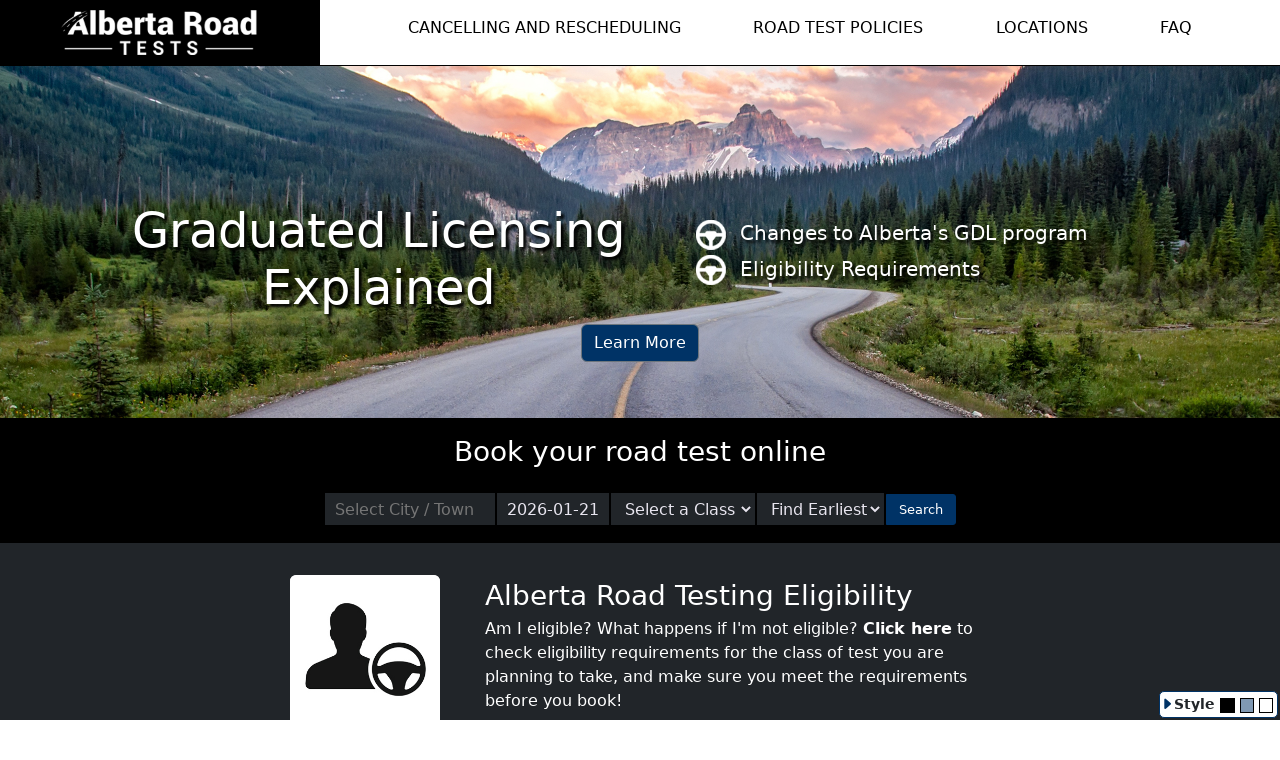

--- FILE ---
content_type: text/html; charset=UTF-8
request_url: https://www.albertadriverexaminer.ca/
body_size: 4423
content:
<!doctype html>
<html lang="en">
<head>
    <meta charset="utf-8">
    <meta name="viewport" content="width=device-width, initial-scale=1">
    <meta name="description" content="Book your alberta driver's license road test online with Alberta's official road test scheduler.">
    <meta name="author" content="Registry Connection Inc.">
    <meta name="viewport" content="width=device-width, initial-scale=1.0">
    <title>Book your Alberta Road Test</title>

    <!-- Social Media //-->
    <meta property="og:title" content="Book your Alberta Road Test"/>
    <meta property="og:description" content="Book your alberta driver's license road test online with Alberta's official road test scheduler."/>

    <!-- Bootstrap core CSS -->
    <link href="/css/bootstrap.min.css" rel="stylesheet">
    <script src="/javascript/jquery-3.6.0.min.js"></script>
    <link rel="icon" href="/favicon.ico">
    <link rel="SHORTCUT ICON" type="image/x-icon" href="/favicon.ico">

    <link rel="stylesheet" href="/fonts/css/fontawesome.css">
    <link rel="stylesheet" href="/fonts/css/all.min.css">
    <link rel="stylesheet" href="/fonts/css/v4-shims.min.css">
    <link rel="stylesheet" href="/fonts/css/v5-font-face.min.css">
    <link rel="stylesheet" href="/fonts/css/v4-font-face.min.css">

    <script src="/javascript/forms.js" type="module"></script>
    <!-- Datepicker //-->
    <script src="/javascript/bootstrap-datepicker.min.js"></script>

    <script src="/javascript/inputmasks/jquery.inputmask.min.js"></script>
    <script src="/javascript/inputmasks/bindings/inputmask.binding.js"></script>

    <link rel="stylesheet" href="/css/bootstrap-datepicker.css">

    

    <link href="https://fonts.googleapis.com/icon?family=Material+Icons" rel="stylesheet">

    <!-- Bootstrap Icons //-->
    <link rel="stylesheet" href="/css/bootstrap-icons/bootstrap-icons.css">

    <!-- General site styles -->
    <link href='/css/page.css?7' rel='stylesheet'>

    <link href='/css/bw.css' rel='stylesheet' custom='style'>
    <script language="JavaScript">

        //global js settings
        var basepath = '/'; //basepath javascript accessibility
        var view = 'home'; //view javascript accessibility
        var feePercentage = .051; //for display purposes only
        var gstPercentage = .05; //for display purposes only

    </script>
    <script src="/javascript/basefunctions.js?1" type="application/javascript"></script>
            <script src="/javascript/suggest.js?1769006946" type="application/javascript"></script>
        <script src="/javascript/citylist.php" type="application/javascript"></script>
        <script src='/javascript/home/home.js?1769006946' type='application/javascript'></script>    <link href="/css/select2.min.css" rel="stylesheet">
    <script src="/javascript/select2.min.js"></script>

</head>
<body>
<header class="site-header sticky-top row g-0 mb-0">
        <div class="col-10 col-sm-10 col-md-3 px-3 py-1 py-sm-1 py-md-3 py-lg-2 m-0 header-logo-container align-middle">
        <a href="/" aria-label="Alberta Road Testing Home"><img
                    src="/images/alberta-road-tests-bw.jpg" aria-label="Alberta Road Tests"
                    id="alberta-road-tests-logo" title="Alberta Road Tests" alt="Alberta Road Tests Logo"/></a>
    </div>
    <nav class="col-2 col-sm-2 col-md-9 px-0 px-lg-1 py-2 m-0 container d-none d-md-block" id="desktopMenu">
        <div class="mx-4 mx-lg-5 menu-white-bg d-none d-md-flex flex-row justify-content-around">
            <a class='py-2 px-2 px-md-2 d-inline align-middle desktop-nav-a' href='/policies#cancellations'>CANCELLING AND RESCHEDULING</a><a class='py-2 px-3 px-md-2 d-inline align-middle desktop-nav-a' href='/policies'>ROAD TEST POLICIES</a><a class='py-2 px-2 px-md-2 d-inline align-middle desktop-nav-a' href='/locations'>LOCATIONS</a><a class='py-2 px-5 px-md-2 d-inline align-middle desktop-nav-a' href='/faq'>FAQ</a>        </div>
    </nav>
    <div class="col-2 d-flex d-md-none burger-container">
        <button class="navbar-toggler" type="button" data-bs-toggle="collapse" data-bs-target="#mobileMenu"
                aria-controls="mobileMenu" aria-expanded="false" aria-label="Toggle navigation" id="mobileMenuButton">
            <span class="navbar-toggler-icon"></span>
        </button>
    </div>
    <div class="mobileMenuContainer d-inline d-md-none">
        <div class="collapse navbar-collapse" id="mobileMenu">
            <ul class="navbar-nav me-auto mb-2 mb-md-0">
                <li class='nav-item'>
                    <a class='nav-link' aria-current='page' href='/policies#cancellations'>CANCELLING AND RESCHEDULING</a>
                </li><li class='nav-item'>
                    <a class='nav-link' aria-current='page' href='/policies'>ROAD TEST POLICIES</a>
                </li><li class='nav-item'>
                    <a class='nav-link' aria-current='page' href='/locations'>LOCATIONS</a>
                </li><li class='nav-item'>
                    <a class='nav-link' aria-current='page' href='/faq'>FAQ</a>
                </li>            </ul>
        </div>
    </div>
</header>
<main>
    <div id="roadtesting-home-carousel" class="carousel slide" data-bs-ride="carousel">
    <div class="carousel-inner">
        <!-- Carousel Item //-->
        <div class="carousel-item active">
            <div class="position-relative overflow-hidden text-center bg-light home-background py-5">
                <div class="p-2 p-md-4 row justify-content-center">
                    <div class="col-12 col-md-6 col-lg-5 col-xl-5">
                        <h2 class="display-5 fw-normal text-white homeInfoTitle">Graduated Licensing Explained</h2>
                    </div>
                    <div class="col-12 col-md-6 col-lg-5 py-3 px-3 px-md-1 px-xl-5">
                        <a class="lead fw-normal text-white mb-1 homeInfoLink">
                            <img src="/images/steering-wheel.png" width="30" class="mx-2 smallhideicon" />
                            Changes to Alberta's GDL program
                        </a>
                        <a class="lead fw-normal text-white homeInfoLink">
                            <img src="/images/steering-wheel.png" width="30" class="mx-2 smallhideicon" />
                            Eligibility Requirements
                        </a>
                    </div>
                    <div class="col-10">
                        <a class="btn btn-outline-secondary text-white gdl-learn-more" href="/resources/gdlexplained">Learn More</a>
                    </div>
                </div>
            </div>
        </div>
        <!-- End Carousel Item //-->

        <!-- Carousel Item //-->
        <div class="carousel-item">
            <div class="position-relative overflow-hidden text-center bg-light policies-background">
                <div class="p-2 p-md-4 row justify-content-left">
                    <div class="col-12 col-sm-9 text-start">
                        <h2 class="display-5 fw-normal text-white homeInfoTitle homeBlueLink text-start">Alberta Road Test Policies</h2>
                    </div>

                    <div class="col-12 text-start">
                        <a class="lead fw-normal text-dark mb-1 homeInfoLink homeBlueLink">
                            <img src="/images/eligibility-blue.png" width="30" class="mx-2 smallhideicon" />
                            Class 5 and 6 road testing
                        </a>
                        <a class="lead fw-normal text-dark homeInfoLink homeBlueLink">
                            <img src="/images/eligibility-blue.png" width="30" class="mx-2 smallhideicon" />
                            Eligibility Requirements
                        </a>
                        <a class="btn btn-outline-secondary text-white gdl-learn-more my-4" href="/policies">Learn More</a>
                    </div>
                </div>
            </div>
        </div>
        <!-- End Carousel Item //-->

        <!-- Carousel Item
        <div class="carousel-item">
            <div class="position-relative overflow-hidden text-center bg-light class4-background">
                <div class="p-2 p-md-4 row justify-content-center">
                    <div class="col-1 col-sm-3">

                    </div>
                    <div class="col-11 col-sm-9 py-4">
                        <h2 class="display-5 fw-normal text-white homeInfoTitle">Book your Class 4 road test online</h2>
                    </div>
                    <div class="col-10 text-end">
                        <h2 class="display-5 fw-normal text-white homeInfoTitle">Requirements</h2>
                        <a class="btn btn-outline-secondary text-white gdl-learn-more" href="/policies#eligibilityrequirements">Learn More</a>
                    </div>
                </div>
            </div>
        </div>
      End Carousel Item //-->

        <!-- Carousel Item //-->
        <div class="carousel-item">
            <div class="position-relative overflow-hidden text-center bg-light motorcycles-background">
                <div class="p-2 p-md-4 row justify-content-left">
                    <div class="col-12 col-sm-9 text-start">
                        <h2 class="display-5 fw-normal text-white homeInfoTitle text-start">Class 6 Requirements</h2>
                    </div>

                    <div class="col-12 text-start mx-5">
                        <a class="btn btn-outline-secondary text-white gdl-learn-more my-4" href="/policies#eligibilityrequirements">Learn More</a>
                    </div>
                </div>
            </div>
        </div>
        <!-- End Carousel Item //-->

    </div>
    <!-- Carousel Arrow Controls //-->
    <!--
    <button class="carousel-control-prev" type="button" data-bs-target="#roadtesting-home-carousel" data-bs-slide="prev">
        <span class="carousel-control-prev-icon" aria-hidden="true"></span>
        <span class="visually-hidden">Previous</span>
    </button>
    <button class="carousel-control-next" type="button" data-bs-target="#roadtesting-home-carousel" data-bs-slide="next">
        <span class="carousel-control-next-icon" aria-hidden="true"></span>
        <span class="visually-hidden">Next</span>
    </button>
    //-->
    <!-- End Carousel Arrow Controls //-->
</div><div class="container-fluid">
    <div class="row align-items-center bg-black text-white" id="homeBookingBar">
        <div class="col-12 mt-3 px-4 text-center">
			                <h3>Book your road test online</h3>
				        </div>
        <div class="col-12 my-3 px-4 text-center bg-black book-online-form d-flex  flex-column flex-md-row justify-content-center align-items-center">
            <div id="city-select">
                <input type="search" placeholder="Select City / Town" id="road-test-city-select" name="City" value="" autocomplete="off" />
                <div id="suggest" style="display: none; text-align: left;"></div>
            </div>
            <input inputmode="none" type="text" placeholder="Date/Time" id="road-test-date-select" name="date" value="2026-01-21"/>
            <select aria-label="Select a Road Test Class" id="road-test-class-select" name="class" onChange="selectClass(false);">
                <option selected value="0">Select a Class</option>
				                        <option value="10">Class 5</option>
						                        <option value="11">Class 6</option>
						            </select>
            <select aria-label="Choose sort order" id="road-test-sort-order" name="sortOrder">
                <option value="time" selected>Find Earliest</option>
                <option value="closest">Find Closest</option>
            </select>
            <div class="mt-2 mt-md-0 input-group d-inline align-top searchGroup">
                <input type="hidden" name="includeDateBar" id="includeDateBar" value="yes" />
                <button class="btn btn-outline-secondary searchTests" type="button" id="roadTestSearch">Search</button>
            </div>
        </div>
    </div>
</div>

<!-- Yellow Bar -->

<input type="hidden" name="resultsfiltered" id="resultsfiltered" value="no" /><div class="row bg-dark text-white justify-content-center" id="body-content">
    <div class="col-12">
        <!-- Checklist Row //-->
<div class="row justify-content-center checklist-row">
    <div class="d-none d-sm-flex col-sm-3 col-md-3 col-lg-2 home-checklist-image text-center"><img src="/images/home-road-test-eligibility.jpg" /></div>
    <div class="col-11 col-sm-9 col-md-8 col-lg-5 home-checklist-description">
        <a class="fs-3 text fw-normal" href="/policies#eligibilityrequirements">Alberta Road Testing Eligibility</a>
        <div class="fs-6 text">
            Am I eligible? What happens if I'm not eligible? <a href="/policies#eligibilityrequirements">Click here</a> to check eligibility requirements for the class of test you are planning to take,
            and make sure you meet the requirements before you book!
        </div>
    </div>
</div>

<!-- Checklist Row //-->
<div class="row justify-content-center checklist-row">
    <div class="d-none d-sm-flex col-sm-3 col-md-3 col-lg-2 home-checklist-image text-center"><img src="/images/senior-discounts.jpg" /></div>
    <div class="col-11 col-sm-9 col-md-8 col-lg-5 home-checklist-description">
        <a class="fs-3 text fw-normal" href="#">Senior's Discounts for Road Testing</a>
        <div class="fs-6 text">
            The Alberta government now provides discounts for Albertans that are 65 years or older.
            If you will be 65 or older on the date of your road test, you are eligible for a 25% discount on your fees.
            To qualify, you cannot book online. Instead, please call or visit your local registry office to book at the discounted rate.
            For a list of locations near you, <a href="/locations">click here</a>.
        </div>
    </div>
</div>

<!-- Checklist Row //-->
<div class="row justify-content-center checklist-row">
    <div class="d-none d-sm-flex col-sm-3 col-md-3 col-lg-2 home-checklist-image text-center"><img src="/images/home-road-test-vehicle-checklist.jpg" /></div>
    <div class="col-11 col-sm-9 col-md-8 col-lg-5 home-checklist-description">
        <a class="fs-3 text fw-normal" href="/policies#vehiclerequirements">Vehicle Eligibility Checklist</a>
        <div class="fs-6 text">
            Are you planning to bring your own vehicle for your road test? <a href="/policies#vehiclerequirements">Click here</a> to find out more information about vehicle requirements.
        </div>
    </div>
</div>

<!-- Checklist Row //-->
<div class="row justify-content-center checklist-row">
    <div class="d-none d-sm-flex col-sm-3 col-md-3 col-lg-2 home-checklist-image text-center"><img src="/images/home-road-test-policies.jpg" /></div>
    <div class="col-11 col-sm-9 col-md-8 col-lg-5 home-checklist-description">
        <a class="fs-3 text fw-normal" href="/policies">Alberta Road Testing Policies</a>
        <div class="fs-6 text">
            Check road test policies and cancellation/rescheduling procedures for Alberta, and individual policies for the office where you plan to test.
        </div>
    </div>
</div>

<div class="row justify-content-center checklist-row">
    <div class="d-none d-sm-flex col-sm-3 col-md-3 col-lg-2 home-checklist-image text-center"><img src="/images/home-medical.png" /></div>
    <div class="col-11 col-sm-9 col-md-8 col-lg-5 home-checklist-description">
        <a class="fs-3 text fw-normal" href="#">Medical Road Test</a>
        <div class="fs-6 text">
            If you received a Notice to Report from Driver Fitness and Monitoring and need to book a no-charge medical road test, please visit or contact a registry agent directly. Do not book online—online bookings are not eligible for a refund
        </div>
    </div>
</div>

<!-- Checklist Row //-->
<div class="row justify-content-center checklist-row">
    <div class="d-none d-sm-flex col-sm-3 col-md-3 col-lg-2 home-checklist-image text-center"><img src="/images/home-licence-suspension.jpg" /></div>
    <div class="col-11 col-sm-9 col-md-8 col-lg-5 home-checklist-description">
        <a class="fs-3 text fw-normal" href="/suspensions">Suspensions &amp; Reinstatements</a>
        <div class="fs-6 text">
            If you have recently had your licence suspended and/or have a reinstatement code, <a href="/suspensions">click here</a> to find out more information about the codes,
            what they mean, and what your next steps should be.
        </div>
    </div>
</div>    </div>
</div>
</main>

<footer class="py-3 px-5 px-sm-4">
    <div class="row justify-content-center px-0 px-xl-5">
        <div class="col-12 col-md-5 col-lg-5 col-xl-4 handbook-column">
            <h5>Driver Handbooks</h5>
            <div class="row justify-content-left">
                <div class="col-4 col-xl-3">
                    <a href="https://open.alberta.ca/dataset/387f4e8a-6c0a-456a-ab31-995aadaf1f2b/resource/1edf5165-9c51-4da8-8206-7bf08bb9a76d/download/tran-drivers-guide-2023-04.pdf" target="_blank"><img src="/images/driver-guide.png" width="90"/></a>
                </div>
                <div class="col-4 col-xl-3">
                    <a href="https://open.alberta.ca/dataset/3ac15e31-6473-43aa-b171-6974a0253f99/resource/73532d64-ee1d-4148-a207-eb049c3c6765/download/tran-commercial-drivers-guide-2023-04.pdf" target="_blank"><img src="/images/commercial-guide.png" width="90"/></a>
                </div>
                <div class="col">
                    <a href="https://open.alberta.ca/dataset/d66a9083-ffd6-44c9-9547-ed2afdccee78/resource/43172645-6d54-4f86-a9f1-27860bed2ec1/download/tran-riders-guide-2023-04.pdf" target="_blank"><img src="/images/motorcycle-guide.png" width="90"/></a>
                </div>
            </div>
        </div>
        <div class="col-6 col-sm-5 col-md-3 col-lg-2 col-xl-3 footerlinks-column">
            <h5>Testing Resources</h5>
            <ul class="list-unstyled text-small">
                <li><a class="link-secondary" href="/policies#eligibilityrequirements">Driver Eligibility</a></li>
                <li><a class="link-secondary" href="/policies#vehiclerequirements">Vehicle Eligibility</a></li>
                <li><a class="link-secondary" href="/policies">Road Test Policies</a></li>
                <li><a class="link-secondary" href="/resources">Other Resources</a></li>
            </ul>
        </div>
        <div class="col-6 col-sm-5 col-md-4 col-lg-3 col-xl-3 footerlinks-column">
            <h5>Information</h5>
            <ul class="list-unstyled text-small">
                <li><a class="link-secondary" href="/faq">Frequent Questions</a></li>
                <li><a class="link-secondary" href="/resources/gdlexplained">GDL Process Explained</a></li>
                <li><a class="link-secondary" href="/locations">Road Testing Locations</a></li>
                <!--<li><a class="link-secondary" href="/policies#covid">Covid-19 Information</a></li>//-->
                <li><a class="link-secondary" href="/terms">Terms of Use</a></li>
            </ul>
        </div>
        <div class="col-12 col-lg-2 text-center pt-2 copyright-column">
            <div class="row">
                <div class="ade-footer-logo col-6 col-lg-12 text-left">
                    <img src="/images/alberta-road-tests-bw.jpg" width="150" id="bottom-logo"/>
                    <small class="d-block mb-3">&copy; Registry Connection Inc. 2026</small>
                </div>
                <div class="col-6 col-lg-12 text-left">
                    <img src="/images/authorized-alberta-registry-agent-bw.png" width="130"
                         id="agent-logo"/>
                </div>
            </div>
        </div>

    </div>
</footer>
<div id="style-toggle">
    <span class="bi bi-caret-right-fill closedStyle"></span>
    <span class="bi bi-caret-left-fill openStyle"></span>
    <span id="styleLabel">Style</span>
    <div class="style-chooser" id="style-bw"></div>
    <div class="style-chooser" id="style-blue"></div>
    <div class="style-chooser" id="style-white"></div>
</div>
<script src="/javascript/bootstrap.bundle.min.js"></script>
<script>
    $(document).ready(function () {
        openStyleChooser();
    });
</script>
<script async src="https://www.googletagmanager.com/gtag/js?id=UA-10131870-8"></script>
<script>
    window.dataLayer = window.dataLayer || [];
    function gtag(){dataLayer.push(arguments);}
    gtag('js', new Date());

    gtag('config', 'UA-10131870-8');
</script>

</body>
</html>


--- FILE ---
content_type: text/css
request_url: https://www.albertadriverexaminer.ca/css/page.css?7
body_size: 6619
content:

/* *************************************************************************************** */
/* *************************************************************************************** */
/* Site-wide styles */
/* *************************************************************************************** */
/* *************************************************************************************** */
.container {

}
a {
    text-decoration: none;
    color: blue;
}
input[type="search"] {
    -webkit-appearance: none;
}
.error, .badgradient {
    border: 2px solid red !important;
}


main {
    min-width: 300px !important;
}
.clickable {
    cursor: pointer;
}
#error, .validationWarnings {
    display: none;
    padding-top: 1rem;
    padding-bottom: 1rem;
    margin-top: 1rem;
    background-color: white;
    color: red;
    border: 2px solid red;
    border-radius: 5px;
}

/* *************************************************************************************** */
/* *************************************************************************************** */
/* Header styles */
/* *************************************************************************************** */
/* *************************************************************************************** */
.site-header {
    background-color: #ffffff;
}

.site-header {
    border-bottom: 1px solid #000000;
}
.site-header a {
    color: #000000;
    transition: color .35s ease-in-out;
    transition: background-color .35s ease-in-out;
    text-decoration: none;
}
.desktop-nav-a {
    border-radius: 5px;
}
.site-header a:hover {
    color: #003366;
    background-color: white;
    text-decoration: none;
}
.header-logo-container {
    background-color: #000000;
    text-align: center;
    justify-content: center;
}
.header-logo-container img {
    width: 100%;
    height: auto;
    max-width: 200px;
    vertical-align: middle;
}

#mobileMenuButton {
    background-color: #000000;
    border: 1px solid #8e8e8e;
    color: #8e8e8e;
    background-image: url("data:image/svg+xml,%3csvg xmlns='http://www.w3.org/2000/svg' viewBox='0 0 30 30'%3e%3cpath stroke='rgba%28255, 255, 255, .75%29' stroke-linecap='round' stroke-miterlimit='10' stroke-width='2' d='M4 7h22M4 15h22M4 23h22'/%3e%3c/svg%3e");
    display: inline-block;
    width: 2.3em;
    height: auto;
    vertical-align: middle;
    background-repeat: no-repeat;
    background-position: center;
    background-size: 100%;
    cursor: pointer;
    padding: .25rem .75rem;
    margin: .6rem .85rem;
    font-size: 1.25rem;
    line-height: 1;
    border-radius: .25rem;
    transition: box-shadow .15s ease-in-out;
}
.nav-item {
    text-align: right;
    padding-right: 1em;
}

.nav-link {
    border-bottom: 1px solid #8e8e8e;
    padding-right: .8em;
}

.burger-container {
    text-align: center;
}
#body-content {
    padding-top: 2rem;
    margin-right: 0;
    scroll-margin-top: 60px;
}
#body-content a {
    font-weight: bold;
}
.fixMarginRight {
    margin-right: 0 !important;
}
/* *************************************************************************************** */
/* *************************************************************************************** */
/* Carousel custom styles */
/* *************************************************************************************** */
/* *************************************************************************************** */

.carousel-control-prev, .carousel-control-next {
    top: 75%;
}
.gdl-learn-more {
    background-color: #003366;
}
.gdl-learn-more:hover {
    background-color: white;
    color: #003366 !important;
}
.home-background, .class4-background, .policies-background, .motorcycles-background {
    background-image: url("/images/road-testing-alberta-highway.jpg");
    background-repeat:no-repeat;
    background-size:cover;
    background-position:center;
    height: 22rem;
}
.class4-background {
    background-image: url("/images/road-testing-alberta-class-4.jpg");
}
.policies-background {
    background-image: url("/images/road-testing-alberta-policies.jpg");
}
.motorcycles-background {
    background-image: url("/images/road-testing-alberta-motorcyles.jpg");
}
.home-background p, .class4-background p {
    text-align: left;
}
.homeInfoLink, .homeInfoTitle {
    text-shadow: 3px 3px 3px #000000;
}

/* *************************************************************************************** */
/* *************************************************************************************** */
/* Home View styles */
/* *************************************************************************************** */
/* *************************************************************************************** */
[type="search"]::-webkit-search-cancel-button {
    -webkit-appearance: none;
    appearance: none;
    height: 12px;
    width: 12px;
    background-image: url([data-uri]);
    background-size: 12px 12px;
}

#homeBookingBar {
    border-top: 1px solid #000000;
    border-bottom: 1px solid #000000;
}
.book-online-label {
    font-size: 1rem;
}
.book-online-sublabel {
    font-size: 0.8rem;
    max-width: 50rem;
    margin: 0 auto;
}
@media (min-width: 575px) {
    .book-online-label {
        font-size: 1.5rem;
    }
    .book-online-sublabel {
        font-size: 1rem;
    }
}
#suggest {
    position: absolute;
    z-index: 500;
    background-color: #212529;
    border: 1px solid #CCCCFF;
    font-size: 90%;
    width: 207px;
    color: #e8e5ef;
    padding:0;
    margin: 0;
}

#suggest div {
    display: block;
    width: 205px;
    overflow: hidden;
    white-space: nowrap;
    padding: 2px;
    padding-left: 7px;
    cursor: pointer;
}

#suggest div.select { /* keydown, keyup */
    color: #FFFFFF;
    background-color: #003366;
}

#suggest div.over { /* mouse over */
    background-color: #003366;
}
.homeInfoLink {
    display: block;
    text-decoration: none;
    text-align: left;
}
#road-test-class-select, #road-test-date-select, #road-test-city-select, #road-test-sort-order {
    display: inline;
    border-radius: 0 !important;
    font-size: 1rem;
    line-height: 1.4rem;
    border: 1px solid #212529;
    height: 2em;
    margin: 1px;
    background-color: #212529;
    color: #e8e5ef;
    padding-left: .6rem;
    max-width: 170px !important;
}
#road-test-class-select {
    width: 9em;
}
.searchTests, .selectTime {
    border-radius: 3px;
    border: 1px solid #003366;
    background-color: #003366;
    color: white;
    font-size: .8rem;
    line-height: 1.4;
}
.searchTests:hover, .selectTime:hover {
    background-color: #e8e5ef;
    color: #003366;
}
.searchGroup {
    display: inline-block !important;
    width: auto;
    text-align: center !important;
    margin-left: 2px;
}
.home-checklist-image img {
    width: 150px;
    margin: 0 auto;
    object-fit: contain;
    background-color: white;
    border-radius: 0.4rem;
}
.home-checklist-description {
    font-size: 1.2rem;
}
.checklist-row {
    margin-bottom: 1rem;
}

#road-test-date-select {
    width: 7rem;
}
.homeBlueLink {
    color: #003366 !important;
    text-shadow: none;
}
.loadingContent {
    color: #003366;
    border: 1px solid #003366;
    padding-top: 2rem;
    padding-bottom: 2rem;
}

/* *************************************************************************************** */
/* *************************************************************************************** */
/* FAQ styles */
/* *************************************************************************************** */
/* *************************************************************************************** */








/* *************************************************************************************** */
/* *************************************************************************************** */
/* Details page styles */
/* *************************************************************************************** */
/* *************************************************************************************** */

.detailsBanner {
    width: 100%;
    margin: 0 auto;
    background-image: url("/images/road-testing-alberta-highway.jpg");
    background-repeat:no-repeat;
    background-size:cover;
    background-position:bottom;
    min-height: 10rem;
    padding-top: 2rem;
    padding-left: 2rem;
    padding-right: 2rem;
    padding-bottom: 1rem;
}
.detailsBanner {
    color: white;
    text-shadow: 3px 3px 3px #000000;
}

.classMessage {
    margin-top: 1rem;
    margin-bottom: 1rem;
    color: white;
}
#eligibilityWarning {
    border: 2px solid white;
    border-radius: 7px;
    padding: .5rem;
    margin-top: .5rem;
    background-color: white;
    color: black;
    position: relative;
}
.eligibility-checklist-button {
    margin-top: .4rem;
}
.feeDisclaimer {

    font-weight: normal;
    color: grey;
}

.additionalOption {
    padding: 0 !important;
    border: 1px solid lightgrey;
    background-color: white;
    border-radius: 5px;
    margin-top: 0 !important;
    min-height: 3.6rem !important;
    height: 100%;
    justify-content: center;
    margin-left: .1rem;
    margin-right: .1rem;
}
.additionalOption img {
    max-width: 75px !important;
    max-height: 70px !important;
}
.optionImageBox, .optionRadioBox, .optionPriceBox, .optionQuantityBox {
    display: inline-block;
    height: 3.6rem;
    margin: 0 auto;
    text-align: center;
    line-height: 3.6rem;
    vertical-align: middle !important;
}
.optionImageBox, .optionPriceBox {
    width: 6rem !important;
    max-width: 6rem !important;
    min-width: 6rem !important;
    height: 3.6rem;
}
.optionPriceBox {
    font-weight: bold;
}
.optionImageSmall {
    display: none;
}
.optionPriceSmall {
    display: none;
    font-weight: bold;
    line-height: 2rem;
}
.optionRadioBox {
    width:5rem !important;
    max-width: 5rem !important;
    min-width: 5rem !important;
    border-right: 1px solid lightgrey;
    height: 100% !important;
}
.optionQuantityBox {
    width:8rem !important;
    max-width: 8rem !important;
    min-width: 8rem !important;
    height: 100% !important;
    padding-top: 1rem;
}
.optionDetailsBox {
    display: inline-block;
    font-size: .8rem;
    padding-top: .5rem;
    padding-bottom: .3rem;
}

.selectedBorder {
    border: 2px solid green;
}
.qtyButtons {
    width: 2.1rem !important;
    max-width: 2.1rem !important;
}
.whatsMVID {
    width: 2.5rem !important;
    max-width: 2.5rem !important;
    text-align: center;
    padding-left: .9rem;
}
#Driver_Permit {
    border-bottom-right-radius: 0 !important;
    border-top-right-radius: 0 !important;
}
.productsHeader {
    margin-top: 1rem;
}
#Reminder_Number {
    border-bottom-right-radius: 0 !important;
    border-bottom-left-radius: 0 !important;
}
.mobileDisclaimer {
    border-top-right-radius: 0 !important;
    border-top-left-radius: 0 !important;
}
#vehicleModal, #eligibilityModal {
    font-size: .9rem;
}
#vehicleModal ul.sectionList, #eligibilityModal ul {
    border: 1px solid #003366;
    border-radius: 5px;
    padding: 2rem;
    padding-top: 1rem;
    font-size: .9rem;
    margin: .5rem auto;
}

.detailsPolicy a {
    color: #003366;
    font-weight: bold;
}

.detailsPolicy h4 {
    font-size: 1.5rem;
    padding-left: .8rem;
    line-height: 2.5rem;
    font-weight: bold;
    background-color: #E0E6EC;
    border-top: 1px solid #003366;
    border-bottom: 1px solid #003366;
    margin-top: 1.2rem;
    margin-bottom: 1rem;
}

/* Braintree hosted fields to mimic floating labels */
.cc_special .form-control:not(:placeholder-shown) ~ label {
    opacity: 1.0;
    transform: none;
}

.cc_special .form-control:not(:placeholder-shown) ~ label {
    display: inline-block;
    top: 0;
    left: 0;
    height: 100%;
    padding: 1rem .75rem;
    pointer-events: none;
    border: 1px solid transparent;
    transform-origin: 0 0;
    transition: opacity .1s ease-in-out,transform .1s ease-in-out;
}

.cc_special .cc_notempty.form-control:not(:placeholder-shown) ~ label, .cc_special .cc_focused.form-control:not(:placeholder-shown) ~ label {
    display: inline-block;
    opacity: .65;
    transform: scale(.85) translateY(-.5rem) translateX(.15rem);
}

/* *************************************************************************************** */
/* *************************************************************************************** */
/* Bookings (getTimes) styles */
/* *************************************************************************************** */
/* *************************************************************************************** */

.no-availability-box {
    padding-bottom: 12px;
    padding-top: 12px;
    text-align: center;
}
.searchInformation {
    border: 2px solid #aaaaaa;
    text-align: center;
    vertical-align: middle;
    padding-bottom: .8rem !important;
}
.searchEmpty {
    border: 2px solid #aaaaaa;
    text-align: center;
    vertical-align: middle;
    margin-bottom: 2rem !important;
    padding-top: 1rem;
    padding-bottom: 1rem;
}
.examResultsTop {
    font-size: .8rem;
    padding-bottom: .2rem;
    border-top-left-radius: 3px;
    border-top-right-radius: 3px;
    padding-left: 3rem;
}
.examResultsMain {
    padding-top: .5rem;
    padding-bottom: .4rem;
}
.examResultsBottom {
    font-size: .4rem;
}
.resultsRegistry {
    font-size: .8rem;
    line-height: .9rem;
}
.registryLogoContainer {
    min-height: 2.3rem;
    padding-right:0;
    display: block;
    vertical-align: middle;
    text-align: center;
}
.registryLogoContainer img {
    max-height: 2.5rem;
    width: 5rem;
    min-width: 5rem;
    max-width: 5rem;
    border: 2px solid white;
    margin-bottom: .3rem;
}
.registryAddressContainer {
    padding-left:0;
    padding-top:0;
    vertical-align: top;
}
.resultsAddressMap {
    text-decoration: none;
}
.resultsPrice {
    font-weight: bold;
    font-size: 1.1rem;
}
.resultsBook {

}
.resultsTime {

}
.resultsTime div {
    font-size: 1.1rem;
    line-height: 3.5rem;
    display: inline-block;
}
#svgTimeSmall {
    display: none;
}
.registryLogoImage {
    width: 70px;
}

#datesearch-carousel .carousel-item {
    text-align: center;
}
.dateSearchContainer {
    width: 100%;
    margin: 0 auto;
    padding: 0;
    justify-content: center;
    text-align: center;
}
.dateBoxContainer {
    margin: 0;
    width: 13%;
    display: inline-block;
    cursor: pointer;
}
.dateBoxContainer:hover {
    background-color: #8e8e8e;
}
.dateBox {
    margin-bottom: .8rem;
    border-bottom: 1px solid white;
    padding: 1rem;
}
.resultsDateBar {
    position: sticky;
    top: 65px;
    background-color: rgb(33, 37, 41); /* to make non-transparent for scrolling */
}
#datesearch-carousel .carousel-control-prev, #datesearch-carousel .carousel-control-next {
    margin-top: -4rem;
    width: 4rem !important;
}
#datesearch-carousel {
    max-width: 1300px !important;
}
.dateBox {
    padding-left: 0;
    padding-right: 0;
}
.dateBoxDisplay2,
.dateBoxDisplay4,
.dateBoxDisplay6  {
    border-left: 1px solid white;
    border-right: 1px solid white;
}

    /* *************************************************************************************** */
/* *************************************************************************************** */
/* Custom Datepicker styles */
/* *************************************************************************************** */
/* *************************************************************************************** */
.datepicker {
    padding: .6rem;
}
.datepicker .day {
    min-width: 2rem;
    min-height: 2rem;
    line-height: 2rem;
}
.datepicker-switch, .dow {
    font-weight: normal;
}
.datepicker-months .datepicker-switch:hover {
    background-color: inherit !important;
    cursor: default;
    pointer-events: none;
}

.datehighlight {
    background-color: #00c000;
    color: white;
}

/* *************************************************************************************** */
/* *************************************************************************************** */
/* Footer styles */
/* *************************************************************************************** */
/* *************************************************************************************** */

footer {
    background-color: black;
    margin:0 !important;
    width: 100%;
    color: white;
}
footer small {
    color: white;
    padding-top: .7rem;
    font-size: .8rem;
}

.copyright-column div {
    text-align: left !important;
}

#style-toggle {
    position: fixed;
    bottom: .1rem;
    right: .1rem;
    z-index: 1000;

    font-size: .9rem;
    font-weight: bold;
    text-align: center;
    width: 7rem;
    border: 1px solid #003366;
    border-radius: 5px;
    background-color: white;
    padding: 2px;
    padding-right: 4px;
    vertical-align: center;
}
.style-chooser {
    display: inline-block;
    width: .9rem;
    height: .9rem;
    padding:0;
    margin: 0 auto;
    margin-bottom: -.2rem;
    border: 1px solid black;
    cursor: pointer;
}
#style-bw {
    background-color: black;
}
#style-blue {
    background-color: #8099b3;
}
#style-white {
    background-color: white;
}
.closedStyle, .openStyle {
    float: left;
    padding: 0;
    margin: 0;
    margin-left: -.1rem;
    cursor: pointer;
    color: #003366;
}
.openStyle {
    display: none;
}

.ade-footer-logo {
    padding: 0;
}

/* *************************************************************************************** */
/* *************************************************************************************** */
/* ******************************** POLICY STYLES **************************************** */
/* *************************************************************************************** */
/* *************************************************************************************** */



#eligibilityrequirements, #vehiclerequirements, #cancellations, #covid {
    float: left;
    margin-top: -100px;
}

.sectionClick {
    font-weight: bold;
    cursor: pointer;
    padding: 5px;
    padding-top: 10px;
    padding-bottom: 10px;
    margin-left: 10px;
}

.classContent {
    display: none;
    border: 1px solid #bae5ff;
    background-color: #bae5ff;
    border-radius: 8px;
    padding: 4px;
    margin-left: 10px;
}

#requirementTabs, #eligibilityTabs {
    margin-top: 10px;
}


#policyList {
    float: right !important;
}

.content-div {
    background-color: whitesmoke;
    border: 2px solid black;
    border-radius: 5px;
    margin-top: 35px;
    margin-bottom: 35px;
    padding: 1%;
}
.content-div ol, .content-div ul {
    /*padding-left: 3rem;*/
    margin-top: 1rem;
}
.content-div li {
    padding-left: 1rem;
}

#content-header {
    font-family: "Century Gothic", serif;
    color: #003366;
    padding-top: 15px;
    text-align: center;
}

#content-header {
    font-family: "Century Gothic", serif;
    color: #003366;
    padding-top: 15px;
    text-align: center;
}

@media (max-width: 767px) {
    #content-header {
        padding-top: 10px;
        font-size: 1rem;
    }
}
#eligibilityTabs {
    border-radius: 5px;
}

#requirementTabs {
    border-radius: 5px;
}

.headingTitle {
    font-size: xx-large;
    font-weight: bold;
}

/*.sectionList {*/
/*    padding-left: 3%;*/
/*}*/

/*ul.sectionList {*/
/*    padding-left: 4%;*/
/*}*/


/* *************************************************************************************** */
/* *************************************************************************************** */
/* Media Sizes */
/* *************************************************************************************** */
/* *************************************************************************************** */
@media only screen and (min-width: 1200px) {
    .home-background, .class4-background, .policies-background, .motorcycles-background {
        background-repeat: space;
        background-size: length;
        background-position:bottom;
    }
    .resultsMaster {
        max-width: 1400px !important;
    }
    .resultsTime {
        padding-left: 1rem;
    }
}

@media (min-width: 992px) {
    .resultsBook {
        padding-top: .5rem;
    }
    .detailsBoxLeft, .detailsBoxRight {
        width: 49%;
        border: 1px solid lightgray;
        border-radius: 5px;
    }
    .detailsBoxLeft {
        margin-left: 0;
        margin-right: 0.5%;
    }
    .detailsBoxRight {
        margin-right:0;
        margin-left: 0.5%;
    }
    .detailsRow {
        padding: 1rem;
    }
}
@media (min-width:801px) and (max-width:1000px) {
    footer .handbook-column img {
        max-width: 75px;
    }
}

@media (min-width:768px) and (max-width:1400px) {
    .home-background > .row {
        margin-top:4rem !important;
    }
}
@media (min-width:768px) and (max-width:800px) {
    footer .handbook-column img {
        max-width: 70px;
    }
}
@media (min-width: 768px) {
    .resultsRegistry, .resultsPrice {
        padding-top: .5rem;
    }
}

@media (max-width: 767px) {
    #datesearch-carousel .carousel-control-prev {
        margin-left: -1rem;
    }
    #datesearch-carousel .carousel-control-next {
        margin-right: -1rem;
    }

    .resultsTime div {
        font-size: .9rem !important;
        line-height: 1.9rem !important;
        display: inline-block;
    }

    #svgTimeLarge {
        display: none;
    }
    #svgTimeSmall {
        display: block;
    }
    .site-header {
        background-color: #000000;
    }
    .header-logo-container img {
        max-width: 240px;
    }
    .site-header a {
        color: #ffffff;
    }
    .home-background, .class4-background, .motorcycles-background {
        padding-top: 80px;
        padding-bottom: 0px;
    }
    .home-checklist-image img {
        width: 100px;
        margin-left: 1em;
    }
    footer .handbook-column img {
        width: 90%;
        max-width: 140px;
        padding-bottom: 2rem;
    }
}

@media (max-width: 668px) {
    .searchGroup {
        display: block !important;
        text-align: center;
    }
}

@media (min-width: 320px) and (max-width: 567px) {
    .dateBox div {
        font-size: 2.5vw !important;
    }
    #datesearch-carousel .carousel-control-prev, #datesearch-carousel .carousel-control-next {
        width: 2rem !important;
    }
}
@media (max-width: 319px) {
    .dateBox div {
        font-size: .5rem !important;
    }
    #datesearch-carousel .carousel-control-prev, #datesearch-carousel .carousel-control-next {
        width: 2rem !important;
    }
}

@media (min-width: 576px) {
    .detailsHeaderBox {
        max-width: 400px;
    }
}
@media (min-width:567px) and (max-width:768px) {
    .handbook-column {
        margin: 2rem auto;
    }
    .registryLogoContainer, .registryAddressContainer {
        text-align: left;
        padding-left: 5%;
    }
}
@media (min-width:400px) and (max-width:575px) {
    .registryLogoContainer, .registryAddressContainer {
        display: inline;
        width: 48%;
    }
}
@media (max-width: 500px) {

    .resultsPrice, .resultsBook {
        display: block;
    }
    .optionImageBox {
        display: none;
    }
    .optionImageSmall {
        display: block;
        padding-top: 1rem;
        padding-bottom: 1rem;
    }


}
@media (max-width:460px)  {
    h2.homeBlueLink {
        font-size: 1.4rem;
    }
    a.homeBlueLink {
        font-size: 1.2rem;
    }
}

@media (max-width: 400px) {
    .registryLogoContainer, .registryAddressContainer {

    }
    .resultsRegistry {
        width: 70% !important;
    }
    .resultsPriceRow {
        width: 30% !important;
    }
    .examResultsMain {
        padding-bottom: 1rem;
    }
    .optionPriceBox {
        display: none;
    }
    .optionPriceSmall {
        display: block;
    }
}

@media (max-width: 575px) {
    #reservationSummary div {
        font-size: 3vw;
    }
    .resultsTime {
        padding-left: 10%;
    }
    .detailsLogo {
        padding-left: 2rem !important;
    }
    .detailsTime {
        padding-left: 2rem !important;
        border-left: 0 !important;
        border-right: 0 !important;
        border-top: 3px solid lightgrey !important;
        border-bottom: 3px solid lightgrey !important;
        text-align: left !important;
    }
    .detailsPrice {
        padding-left: 2rem !important;
        text-align: left !important;
        padding-bottom: 2rem !important;
    }
}

@media only screen and (max-width:768px) {
    #road-test-sort-order, #road-test-class-select, #road-test-date-select, #road-test-city-select {
        display: inline-block;
        width: 60% !important;
        max-width: inherit !important;
    }
    #city-select {
        width: 100%;
    }
    .searchGroup {
        margin: 0 1em;
        width: 100%;
    }
    .searchGroup .searchTests {
        border-radius: 3px !important;
        width: 60% !important;
    }
    .home-checklist-description a.fs-3.text {
        font-size: 1rem !important;
    }
    .home-checklist-description div.fs-6.text {
        font-size: .8rem !important;
    }
    #suggest {
        width: calc(60% - 2rem);
        left: 50%;
        transform: translateX(-50%);
    }
    #suggest div {
        width: 100%;
    }
}
@media only screen and (max-width: 550px) {
    #road-test-sort-order, #road-test-class-select, #road-test-date-select, #road-test-city-select {
        width: 90% !important;
    }
    .searchGroup .searchTests {
        width: 90% !important;
    }
    #suggest {
        width: calc(90% - 3rem);
    }
}

@media only screen and (max-width: 420px) {
    .footerlinks-column {
        display: block;
        width: 100%;
    }
    .copyright-column div {
        display: block;
        width: 100%;
    }
}

@media only screen and (max-width: 400px) {

    .header-logo-container img {
        max-width: 240px;
        min-width: 150px;
        padding-left: 1rem;
    }
    .header-logo-container {
        width: 60% !important;
    }
    .burger-container {
        width: 40% !important;
        text-align: right;
        padding-left: 10%;
    }
    #mobileMenuButton {
        float: right;
        width: 1.8em;
    }
    .homeInfoLink {
        font-size: 1rem;
    }
    a.homeBlueLink {
        font-size: .9rem !important;
    }
    .smallhideicon {
        display: none;
    }
}

@media (max-width: 375px) {
    #sam_sample_mvid {
        width: 98%;
    }
    #reservationSummary {
        border: 0 !important;
        background-color: inherit !important;
    }
}

@media (min-width:300px) and (max-width:420px) {
    footer h5 {
        font-size: 1.7rem;
    }
    .footerlinks-column a {
        font-size: 1.4rem;
    }
}

.select2-data-4-wp4x
{
    position :relative;
    float: right;
}

--- FILE ---
content_type: text/css
request_url: https://www.albertadriverexaminer.ca/css/bw.css
body_size: -490
content:
#desktopMenu a:hover {
    background-color: #d6d6d6 !important;
    text-decoration: none;
}

.datepicker {
    background-color: #212529 !important;
    color: #e8e5ef;
}
.datepicker .day:hover, .datepicker .datepicker-switch:hover, .datepicker .next:hover, .datepicker .prev:hover, .datepicker .month:hover {
    background-color: #003366 !important;
}
.datepicker .focused {
    background-color: #003366 !important;
}
.searchInformation {
    background-color: #003366;
}
.searchEmpty {
    background-color: black;
    color: white;
}
.searchInformation .btn, .searchEmpty .btn {
    background-color: #003366;
}
.examResultsTop {
    background-color: #363636 !important;
    color: white;
}
.examResultsMain {
    background-color: #ffffff !important;
    color: black
}
.examResultsBottom {
    background-color: #363636 !important;
    color: white;
}
.selectTime {
    background-color: #003366;
    color: white;
}
.selectTime:hover {
    background-color: #E0E6EC;
    color: #003366;
}
.dateBoxSelected {
    background-color: white;
    color: #003366;
}
.resultsAddressMap {
    color: black;
}

.checklist-row a.fs-3.text.fw-normal {
    color: #ffffff !important;
}
.checklist-row div.fs-6.text {
    color: #ffffff !important;
}
.checklist-row a {
    color: #ffffff !important;
    text-decoration: none;
}


@media (min-width: 992px) {
    .detailsBoxLeft, .detailsBoxRight {
        background-color: #eeeeee;
    }
}

--- FILE ---
content_type: text/javascript
request_url: https://www.albertadriverexaminer.ca/javascript/suggest.js?1769006946
body_size: 2301
content:
/*
--------------------------------------------------------
suggest.js - Input Suggest
Version 2.3.1 (Update 2013/02/11)

Copyright (c) 2006-2013 onozaty (http://www.enjoyxstudy.com)

Released under an MIT-style license.

For details, see the web site:
 http://www.enjoyxstudy.com/javascript/suggest/

--------------------------------------------------------
*/

if (!Suggest) {
  var Suggest = {};
}
/*-- KeyCodes -----------------------------------------*/
Suggest.Key = {
  TAB:     9,
  RETURN: 13,
  ESC:    27,
  UP:     38,
  DOWN:   40
};

/*-- Utils --------------------------------------------*/
Suggest.copyProperties = function(dest, src) {
  for (var property in src) {
    dest[property] = src[property];
  }
  return dest;
};

/*-- Suggest.Local ------------------------------------*/
Suggest.Local = function() {
  this.initialize.apply(this, arguments);
};
Suggest.Local.prototype = {
  initialize: function(input, suggestArea, candidateList) {

    this.input = this._getElement(input);
    this.suggestArea = this._getElement(suggestArea);
    this.candidateList = candidateList;
    this.oldText = this.getInputText();

    if (arguments[3]) this.setOptions(arguments[3]);

    // reg event
    this._addEvent(this.input, 'focus', this._bind(this.handleFocus));
    this._addEvent(this.input, 'blur', this._bind(this.inputBlur));
    this._addEvent(this.suggestArea, 'blur', this._bind(this.inputBlur));

    this._addEvent(this.input, 'keydown', this._bindEvent(this.keyEvent));

    // init
    this.clearSuggestArea();
  },

  // options
  interval: 500,
  dispMax: 20,
  listTagName: 'div',
  prefix: false,
  ignoreCase: true,
  highlight: false,
  dispAllKey: false,
  classMouseOver: 'over',
  classSelect: 'select',
  hookBeforeSearch: function(){},

  setOptions: function(options) {
    Suggest.copyProperties(this, options);
  },

  inputBlur: function() {

    setTimeout(this._bind(function(){

      if (document.activeElement == this.suggestArea
          || document.activeElement == this.input) {
        // keep suggestion
        return;
      }

      this.changeUnactive();
      this.oldText = this.getInputText();

      if (this.timerId) clearTimeout(this.timerId);
      this.timerId = null;

      setTimeout(this._bind(this.clearSuggestArea), 500);
    }, 500));
  },

  // Always show search on focus event then register event loop
  handleFocus: function() {
    var text = this.getInputText();
    this.oldText = text;
    this.search();

    if (this.timerId) clearTimeout(this.timerId);
    this.timerId = setTimeout(this._bind(this.checkLoop), this.interval);
  },
  checkLoop: function() {
    var text = this.getInputText();
    if (text != this.oldText) {
      this.oldText = text;
      this.search();
    }
    if (this.timerId) clearTimeout(this.timerId);
    this.timerId = setTimeout(this._bind(this.checkLoop), this.interval);
  },

  search: function() {

    // init
    this.clearSuggestArea();

    var text = this.getInputText();

    if (text == '' || text == null)
    {
        var resultList = [];
        this.suggestIndexList = [];

        resultList.push("Calgary");
        resultList.push("Calgary - NE");
        resultList.push("Calgary - NW");
        resultList.push("Calgary - SE");
        resultList.push("Calgary - SW");

        resultList.push("Edmonton");
        resultList.push("Edmonton - Central");
        resultList.push("Edmonton - NE");
        resultList.push("Edmonton - NW");
        resultList.push("Edmonton - West");
        resultList.push("Edmonton - SE");
        resultList.push("Edmonton - SW");

        this.suggestIndexList.push(51);
        this.suggestIndexList.push(52);
        this.suggestIndexList.push(53);
        this.suggestIndexList.push(54);
        this.suggestIndexList.push(55);

        this.suggestIndexList.push(116);
        this.suggestIndexList.push(117);
        this.suggestIndexList.push(118);
        this.suggestIndexList.push(119);
        this.suggestIndexList.push(122);
        this.suggestIndexList.push(120);
        this.suggestIndexList.push(121);
    }
    else
    {
      this.hookBeforeSearch(text);
      var resultList = this._search(text);
    }
    if (resultList.length != 0) this.createSuggestArea(resultList);
  },

  _search: function(text) {

    var resultList = [];
    var temp; 
    this.suggestIndexList = [];

    for (var i = 0, length = this.candidateList.length; i < length; i++) {
      if ((temp = this.isMatch(this.candidateList[i], text)) != null) {
        resultList.push(temp);
        this.suggestIndexList.push(i);

        if (this.dispMax != 0 && resultList.length >= this.dispMax) break;
      }
    }
    return resultList;
  },

  isMatch: function(value, pattern) {

    if (value == null) return null;

    var pos = (this.ignoreCase) ?
      value.toLowerCase().indexOf(pattern.toLowerCase())
      : value.indexOf(pattern);

    if ((pos == -1) || (this.prefix && pos != 0)) return null;

    if (this.highlight) {
      return (this._escapeHTML(value.substr(0, pos)) + '<strong>' 
             + this._escapeHTML(value.substr(pos, pattern.length)) 
               + '</strong>' + this._escapeHTML(value.substr(pos + pattern.length)));
    } else {
      return this._escapeHTML(value);
    }
  },

  clearSuggestArea: function() {
    this.suggestArea.innerHTML = '';
    this.suggestArea.style.display = 'none';
    this.suggestList = null;
    this.suggestIndexList = null;
    this.activePosition = null;
  },

  createSuggestArea: function(resultList) {

    this.suggestList = [];
    this.inputValueBackup = this.input.value;

    for (var i = 0, length = resultList.length; i < length; i++) {
      var element = document.createElement(this.listTagName);
      element.innerHTML = resultList[i];
      this.suggestArea.appendChild(element);

      this._addEvent(element, 'click', this._bindEvent(this.listClick, i));
      this._addEvent(element, 'mouseover', this._bindEvent(this.listMouseOver, i));
      this._addEvent(element, 'mouseout', this._bindEvent(this.listMouseOut, i));

      this.suggestList.push(element);
    }

    this.suggestArea.style.display = '';
    this.suggestArea.scrollTop = 0;
  },

  getInputText: function() {
    return this.input.value;
  },

  setInputText: function(text) {
    this.input.value = text;
  },

  // key event
  keyEvent: function(event) {

    if (!this.timerId) {
      this.timerId = setTimeout(this._bind(this.checkLoop), this.interval);
    }

    if (this.dispAllKey && event.ctrlKey 
        && this.getInputText() == ''
        && !this.suggestList
        && event.keyCode == Suggest.Key.DOWN) {
      // dispAll
      this._stopEvent(event);
      this.keyEventDispAll();
    } else if (event.keyCode == Suggest.Key.UP ||
               event.keyCode == Suggest.Key.DOWN) {
      // key move
      if (this.suggestList && this.suggestList.length != 0) {
        this._stopEvent(event);
        this.keyEventMove(event.keyCode);
      }
    } else if (event.keyCode == Suggest.Key.RETURN) {
      // fix
      if (this.suggestList && this.suggestList.length != 0) {
        this._stopEvent(event);
        this.keyEventReturn();
      }
    } else if (event.keyCode == Suggest.Key.ESC) {
      // cancel
      if (this.suggestList && this.suggestList.length != 0) {
        this._stopEvent(event);
        this.keyEventEsc();
      }
    } else {
      this.keyEventOther(event);
    }
  },

  keyEventDispAll: function() {

    // init
    this.clearSuggestArea();

    this.oldText = this.getInputText();

    this.suggestIndexList = [];
    for (var i = 0, length = this.candidateList.length; i < length; i++) {
      this.suggestIndexList.push(i);
    }

    this.createSuggestArea(this.candidateList);
  },

  keyEventMove: function(keyCode) {

    this.changeUnactive();

    if (keyCode == Suggest.Key.UP) {
      // up
      if (this.activePosition == null) {
        this.activePosition = this.suggestList.length -1;
      }else{
        this.activePosition--;
        if (this.activePosition < 0) {
          this.activePosition = null;
          this.input.value = this.inputValueBackup;
          this.suggestArea.scrollTop = 0;
          return;
        }
      }
    }else{
      // down
      if (this.activePosition == null) {
        this.activePosition = 0;
      }else{
        this.activePosition++;
      }

      if (this.activePosition >= this.suggestList.length) {
        this.activePosition = null;
        this.input.value = this.inputValueBackup;
        this.suggestArea.scrollTop = 0;
        return;
      }
    }

    this.changeActive(this.activePosition);
  },

  keyEventReturn: function() {

    this.clearSuggestArea();
    this.moveEnd();
  },

  keyEventEsc: function() {

    this.clearSuggestArea();
    this.input.value = this.inputValueBackup;
    this.oldText = this.getInputText();

    if (window.opera) setTimeout(this._bind(this.moveEnd), 5);
  },

  keyEventOther: function(event) {},

  changeActive: function(index) {

    this.setStyleActive(this.suggestList[index]);

    this.setInputText(this.candidateList[this.suggestIndexList[index]]);

    this.oldText = this.getInputText();
    this.input.focus();
  },

  changeUnactive: function() {

    if (this.suggestList != null 
        && this.suggestList.length > 0
        && this.activePosition != null) {
      this.setStyleUnactive(this.suggestList[this.activePosition]);
    }
  },

  listClick: function(event, index) {

    this.changeUnactive();
    this.activePosition = index;
    this.changeActive(index);

    this.clearSuggestArea();
    this.moveEnd();
  },

  listMouseOver: function(event, index) {
    this.setStyleMouseOver(this._getEventElement(event));
  },

  listMouseOut: function(event, index) {

    if (!this.suggestList) return;

    var element = this._getEventElement(event);

    if (index == this.activePosition) {
      this.setStyleActive(element);
    }else{
      this.setStyleUnactive(element);
    }
  },

  setStyleActive: function(element) {
    element.className = this.classSelect;

    // auto scroll
    var offset = element.offsetTop;
    var offsetWithHeight = offset + element.clientHeight;

    if (this.suggestArea.scrollTop > offset) {
      this.suggestArea.scrollTop = offset
    } else if (this.suggestArea.scrollTop + this.suggestArea.clientHeight < offsetWithHeight) {
      this.suggestArea.scrollTop = offsetWithHeight - this.suggestArea.clientHeight;
    }
  },

  setStyleUnactive: function(element) {
    element.className = '';
  },

  setStyleMouseOver: function(element) {
    element.className = this.classMouseOver;
  },

  moveEnd: function() {

    if (this.input.createTextRange) {
      this.input.focus(); // Opera
      var range = this.input.createTextRange();
      range.move('character', this.input.value.length);
      range.select();
    } else if (this.input.setSelectionRange) {
      this.input.setSelectionRange(this.input.value.length, this.input.value.length);
    }
  },

  // Utils
  _getElement: function(element) {
    return (typeof element == 'string') ? document.getElementById(element) : element;
  },
  _addEvent: (window.addEventListener ?
    function(element, type, func) {
      element.addEventListener(type, func, false);
    } :
    function(element, type, func) {
      element.attachEvent('on' + type, func);
    }),
  _stopEvent: function(event) {
    if (event.preventDefault) {
      event.preventDefault();
      event.stopPropagation();
    } else {
      event.returnValue = false;
      event.cancelBubble = true;
    }
  },
  _getEventElement: function(event) {
    return event.target || event.srcElement;
  },
  _bind: function(func) {
    var self = this;
    var args = Array.prototype.slice.call(arguments, 1);
    return function(){ func.apply(self, args); };
  },
  _bindEvent: function(func) {
    var self = this;
    var args = Array.prototype.slice.call(arguments, 1);
    return function(event){ event = event || window.event; func.apply(self, [event].concat(args)); };
  },
  _escapeHTML: function(value) {
    return value.replace(/\&/g, '&amp;').replace( /</g, '&lt;').replace(/>/g, '&gt;')
             .replace(/\"/g, '&quot;').replace(/\'/g, '&#39;');
  }
};

/*-- Suggest.LocalMulti ---------------------------------*/
Suggest.LocalMulti = function() {
  this.initialize.apply(this, arguments);
};
Suggest.copyProperties(Suggest.LocalMulti.prototype, Suggest.Local.prototype);

Suggest.LocalMulti.prototype.delim = ' '; // delimiter

Suggest.LocalMulti.prototype.keyEventReturn = function() {

  this.clearSuggestArea();
  this.input.value += this.delim;
  this.moveEnd();
};

Suggest.LocalMulti.prototype.keyEventOther = function(event) {

  if (event.keyCode == Suggest.Key.TAB) {
    // fix
    if (this.suggestList && this.suggestList.length != 0) {
      this._stopEvent(event);

      if (!this.activePosition) {
        this.activePosition = 0;
        this.changeActive(this.activePosition);
      }

      this.clearSuggestArea();
      this.input.value += this.delim;
      if (window.opera) {
        setTimeout(this._bind(this.moveEnd), 5);
      } else {
        this.moveEnd();
      }
    }
  }
};

Suggest.LocalMulti.prototype.listClick = function(event, index) {

  this.changeUnactive();
  this.activePosition = index;
  this.changeActive(index);

  this.input.value += this.delim;

  this.clearSuggestArea();
  this.moveEnd();
};

Suggest.LocalMulti.prototype.getInputText = function() {

  var pos = this.getLastTokenPos();

  if (pos == -1) {
    return this.input.value;
  } else {
    return this.input.value.substr(pos + 1);
  }
};

Suggest.LocalMulti.prototype.setInputText = function(text) {

  var pos = this.getLastTokenPos();

  if (pos == -1) {
    this.input.value = text;
  } else {
    this.input.value = this.input.value.substr(0 , pos + 1) + text;
  }
};

Suggest.LocalMulti.prototype.getLastTokenPos = function() {
  return this.input.value.lastIndexOf(this.delim);
};



--- FILE ---
content_type: text/javascript
request_url: https://www.albertadriverexaminer.ca/framework/js/validator/validator.js
body_size: 1134
content:
const validator = (() => {

        const required = "required";
        const matchesRegex = "matchesRegex";
        let errors = [];

        const toggleInputError = (input, isValid) => {
            if (isValid) {
                input.classList.remove('badgradient')
            } else {
                input.classList.add('badgradient')
            }
        }

        const rules = {
            required: (value, name) => {
                return (typeof value !== 'undefined') && (value !== '');
            },

            email: (value, name) => {
                let re = /^[_a-zA-Z0-9-]+(\.[_a-zA-Z0-9-]+)*@[a-zA-Z0-9-]+(\.[a-zA-Z0-9-]+)*\.(([0-9]{ 1,3})|([a-zA-Z]{2,3})|(aero|coop|info|mobi|museum|name))$/
                return re.test(value)
            },
            bookingEmailOptionalIfMVID: (value, name) => {
                let mvid = document.querySelector('#notifiersModalNotifier_MVID').value.trim();

                if (mvid !== '') {
                    return true; // If MVID is filled, skip Booking Email validation
                }

                if (value === '') return false; // Booking Email required if MVID is empty

                let re = /^[_a-zA-Z0-9-]+(\.[_a-zA-Z0-9-]+)*@[a-zA-Z0-9-]+(\.[a-zA-Z0-9-]+)*\.(([0-9]{1,3})|([a-zA-Z]{2,3})|(aero|coop|info|mobi|museum|name))$/;
                return re.test(value); // Validate Booking Email format
            },
            bookingMVIDOptionalIfBookingEmail: (value, name) => {
                let bookingEmail = document.querySelector('#notifiersModalBooking_Email').value.trim();

                if (bookingEmail !== '') {
                    return true; // If bookingEmail is filled, skip MVID validation
                }

                if (value === '') return false; // MVID required if bookingEmail is empty

                let parts = value.split('-')
                return parts.length === 2 && (parts[0].length === 4 && parts[1].length === 5) && (!isNaN(+parts[0]) && !isNaN(+parts[1]))
            },
            phone: (value, name) => {
                let clean = value.replace(/\D/g, '');
                let re = /^[2-9]\d{9}$/
                return re.test(clean)
            },

            slug: (value, name) => {
                let re = /^[a-z0-9]+(?:-[a-z0-9]+)*$/
                return re.test(value)
            },

            IP: (value, name) => {
                let re = /^(?:[0-9]{1,3}\.){3}[0-9]{1,3}$/
                return re.test(value)
            },

            creditCard: (value, name) => {
                let re = /^\b(?:\d{4}[ -]?){3}(?=\d{4}\b)(?:\d{4})$/
                return re.test(value)
            },

            MVID: (value, name) => {
                let parts = value.split('-')
                return parts.length === 2 && (parts[0].length === 4 && parts[1].length === 5) && (!isNaN(+parts[0]) && !isNaN(+parts[1]))
            },

            pastDate: (value, name) => {
                let now = Date.now()
                let valDate = new Date(value)
                return (valDate instanceof Date) && (valDate < now);
            },

            nonNumeric: (value, name) => {
                return [...value].reduce((accumulator, item) => {
                    accumulator = accumulator && isNaN(item)
                    return accumulator;
                }, true)
            },

            cvv: (value, name) => {
                return !isNaN(value) && String(value).length >= 3 && String(value).length <= 4
            },

            futureDate: (value, name) => {
                if (!value || value.trim() === "") {
                    // Allow blank values
                    return true;
                }
                let valDate = new Date(value);
                let now = new Date();
                return valDate instanceof Date && !isNaN(valDate) && valDate > now;
            },

            confirmValue: (value, name, compareId) => {
                let el = document.querySelector(`#${compareId}`);
                if (el.nodeName === "INPUT")
                    return value === el.value
                else return false
            },

            checked: (value, name, id) => {
                let el = document.querySelector(`#${id}`);
                return el.checked;
            },
            dartName: (value, name) => {
                const allowable = [
                    'a', 'b', 'c', 'd', 'e', 'f', 'g', 'h', 'i', 'j', 'k', 'l', 'm', 'n', 'o', 'p', 'q', 'r', 's', 't', 'u', 'v', 'w', 'x', 'y', 'z',
                ];

                const allowableNoConsecutive = [
                    ' ', '-', '.', '\''
                ];

                const forbiddenCharacters = [
                    '\"', ',', '\\', '/', "(", ")"
                ];

                return value.split('').reduce((accumulator, char) => {
                        return accumulator && (allowable.indexOf(char.toLowerCase()) >= 0 || allowableNoConsecutive.indexOf(char) >= 0)
                    }, true)

                    &&

                    allowableNoConsecutive.reduce((accumulator, allowedChar) => {
                        return accumulator && value.indexOf(allowedChar + allowedChar) < 0
                    }, true)

                    &&

                    value.split('').reduce((accumulator, char) => {
                        return accumulator && forbiddenCharacters.indexOf(char) < 0
                    }, true)

                    &&

                    allowable.indexOf(value.split('')[0]?.toLowerCase()) >= 0 || value === '.'
            }
        }

        const validate = (input, callback) => {

            let passed = processInputRules(input)

            toggleInputError(input, passed)

            if (!passed && input.dataset.error) {
                if (errors.findIndex((error) => error.text === input.dataset.error) < 0)
                    errors.push({text: input.dataset.error, input: input})
            } else {
                errors = errors.filter((error) => error.text !== input.dataset.error)
            }

            if (typeof input.dataset.delay !== 'undefined') {
                setTimeout(function () {
                    displayErrors(input);
                }, parseInt(input.dataset.delay));
            } else {
                displayErrors(input);
            }
            return passed
        }

        const processInputRules = (input) => {
            let passed;

            if (typeof input.dataset.skip !== 'undefined' && input.dataset.skip === 'true') {
                passed = true;
            } else {
                let rulesList = input.dataset.validate.split('|');
                let param = null

                passed = rulesList.reduce((accumulator, ruleName) => {
                    if (ruleName.includes(':')) {
                        let parts = ruleName.split(':');
                        ruleName = parts[0]
                        param = parts[1]
                    }
                    let rulePassed = rules[ruleName](input.value, name, param);
                    accumulator = accumulator && rulePassed;
                    return accumulator
                }, true)
            }
            return passed;
        }

        const displayErrors = (input) => {
            let errorDiv = document.querySelector(`#${input.form.id} #error`);
            if (errorDiv === null) return;
            let errorHtml = ""

            if (errors.length > 0) {
                errorDiv.style.display = 'block';
                errorHtml += `${errors.reduce(Error, '<ul>')}</ul>`
            } else {
                errorDiv.style.display = 'none';
            }

            errorDiv.innerHTML = errorHtml;
        }

        const Error = (html, error) => {
            html += `<li>${error.text}</li>`;
            return html
        }

        const validateAll = (form, keys) => {
            return [...form.elements].filter((el) => el.dataset.validate).reduce((accumulator, input) => {
                let isValid = validate(input)
                accumulator = accumulator && isValid
                return accumulator;
            }, true)
        }

        const getErrors = () => {
            return errors
        }

        return {
            validate: validate,
            validateAll: validateAll,
            getErrors: getErrors
        }
    }
)
()

window.validator = validator

export {validator}

--- FILE ---
content_type: text/javascript
request_url: https://www.albertadriverexaminer.ca/javascript/basefunctions.js?1
body_size: -139
content:
/*
 *     These functions are designed to be available in every view/page
 */

$(document).ready(function() {

    //////////////////////////////////////////
    // BINDING CLICKS AND TOUCHES
    var user_agent = navigator.userAgent.toLowerCase(); // detect the user agent
    var ios_devices = user_agent.match(/(iphone|ipod|ipad)/)  ? "touchstart" : "click"; //check ios devices
    $("#style-bw").bind(ios_devices ,function() {
        swapTheme("bw");
    });
    $("#style-blue").bind(ios_devices ,function() {
        swapTheme("blue");
    });
    $("#style-white").bind(ios_devices ,function() {
        swapTheme("white");
    });
    $(".closedStyle").bind(ios_devices ,function() {
        closedStyleChooser();
    });
    $(".openStyle").bind(ios_devices ,function() {
        openStyleChooser();
    });

});

function closedStyleChooser() {
    $("#styleLabel").css("display","none");
    $("#style-blue").css("display","none");
    $("#style-bw").css("display","none");
    $("#style-white").css("display","none");
    $("#style-toggle").css("width","1.2rem");
    $(".closedStyle").css("display","none");
    $(".openStyle").css("display","block");
    ajaxSet("setStyleChooser","closed");
}

function openStyleChooser() {
    $("#styleLabel").css("display","inline-block");
    $("#style-blue").css("display","inline-block");
    $("#style-bw").css("display","inline-block");
    $("#style-white").css("display","inline-block");
    $("#style-toggle").css("width","inherit");
    $(".closedStyle").css("display","block");
    $(".openStyle").css("display","none");
    ajaxSet("setStyleChooser","open");
}

function swapTheme(theme) {
    $('link[custom=style]').remove();
    var link = $("<link />",{
        rel: "stylesheet",
        type: "text/css",
        href: "/css/"+theme+".css",
        custom: "style"
    })
    $('head').append(link);
    $("#alberta-road-tests-logo").attr("src","/images/alberta-road-tests-"+theme+".jpg");
    $("#bottom-logo").attr("src","/images/alberta-road-tests-"+theme+".jpg");
    $("#agent-logo").attr("src","/images/authorized-alberta-registry-agent-"+theme+".png");

    ajaxSet("setTheme",theme);
}

function ajaxSet(callFunction,setVal) {
    $.ajax({
        url: basepath+"home/"+callFunction+"/"+setVal,
        success: function (result) {
            //do nothing, the theme is now set server-side
        }
    });
}

--- FILE ---
content_type: text/javascript
request_url: https://www.albertadriverexaminer.ca/javascript/home/home.js?1769006946
body_size: 2676
content:

//home carousel slider
var carouselElement;
var carousel;

var dateCarouselElement;
var dateCarousel;

var maxFutureDate = 365; //for the booking bar date selector
var currDate = new Date();
currDate.setDate(currDate.getDate());
$(document).ready(function() {
    //set the carousel item and timing

    carouselElement = document.querySelector('#roadtesting-home-carousel');
    carousel = new bootstrap.Carousel(carouselElement, {
        interval: 10000
    });

    //Instantiate the datepicker
    setupDatepicker();

    //Set slide according to class selected (or not)
    selectClass(true);

    //request permission to get location and set town/city accordingly
    setGPSCity();

    //event listener for search
    $("#roadTestSearch").on("click",function() {
        $("#road-test-city-select").removeClass("error");
        $("#road-test-date-select").removeClass("error");
        $("#road-test-class-select").removeClass("error");
        //validate search parameters
        var valid=true;
        if($("#road-test-city-select").val().length==0 || $.inArray($("#road-test-city-select").val(),list)==-1) {
            valid=false;
            $("#road-test-city-select").addClass("error");
        }
        if($("#road-test-date-select").val().length==0) {
            valid=false;
            $("#road-test-date-select").addClass("error");
        }
        if($("#road-test-class-select").val()=="0") {
            valid=false;
            $("#road-test-class-select").addClass("error");
        }

        if(valid) {
            executeSearch();
        }
    });

    setGPSCity();
});
function date_highlight_stop() {
    var dsel = $("#road-test-date-select").get(0);
    dsel.highlightrunning = 0;
}
function date_highlight_start() {
    var dsel = $("#road-test-date-select").get(0);
    if ($('#resultsfiltered').val() != 'yes') {
        return;
    }
    if (dsel.highlightrunning != null  && dsel.highlightrunning != 0)
        return;
    var scity = $("#road-test-city-select").val();
    var sclass = $("#road-test-class-select").val();
    // if city or class isn't specified, don't bother fetching date info
    if (scity.length == 0 || sclass == "0")
        return;
    // reset search if parameters changed
    if (scity != dsel.highlightcity || sclass != dsel.highlightclass) {
        date_highlight_clear();
    }
    // bail if the highlighting is complete
    if (dsel.highlightcomplete == 1) {
        $("road-test-date-select").datepicker("update");
        return;
    }

    console.log("Starting");
    console.log(dsel.highlighteddates);
    dsel.highlighteddates.forEach((item) => { $(".datepicker-date-" + item).addClass("datehighlight") });

    var instance = dsel.highlightcount + 1;
    dsel.highlightcount = instance;
    dsel.highlightrunning = instance;
    //dsel.highlighteddates = [];
    var sfunc = function(resx) {
            res = JSON.parse(resx);

            // add returned dates to the list
            dsel.highlighteddates = dsel.highlighteddates.concat(res.dates);
            res.dates.forEach((item) => { $(".datepicker-date-" + item).addClass("datehighlight") });
            
            // if we were asked to stop, then stop, but save the next date to probe for restarting
            if (dsel.highlightrunning != instance) {
                dsel.highlightlastdate = res.nextdate;
                return;
            }

            // if a new start date, re-launch to check next batch of dates
            if (res.nextdate != null && res.nextdate != "") {
                $.ajax({
                    url: basepath+"home/getActiveDates/" + scity + "/" + sclass + "/" + res.nextdate,
                    success: sfunc,
                    error: efunc
                });
            }
            else {
                dsel.highlightrunning = 0;
                dsel.highlightcomplete = 1;
            }
        };
    var efunc = function(xhr, status, thrown) {
            // on error, mark as not running if we're the running instance
            if (dsel.highlightrunning == instance)
                dsel.highlightrunning = 0;
        };

    // launch the date highlighter starting at any previously recorded next date
    var ndate = '';
    if (dsel.highlightnextdate != null && dsel.highlightnextdate != "")
        ndate = '/' + dsel.highlightnextdate;
    else if (dsel.highlightlastdate != null && dsel.highlightlastdate != "")
        ndate = '/' + dsel.highlightlastdate;
    dsel.highlightcity = scity;
    dsel.highlightclass = sclass;
    $.ajax({
        url: basepath+"home/getActiveDates/" + scity + "/" + sclass + ndate,
        success: sfunc,
        error: efunc
    });
}
function date_highlight_clear() {
    var dsel = $("#road-test-date-select").get(0);
    dsel.highlighteddates = [];
    dsel.highlightrunning = 0;
    dsel.highlightcomplete = 0;
    dsel.highlightnextdate = '';
    dsel.highlightlastdate = '';
    $(".datepicker-dateitem").removeClass('datehighlight');
}
function executeSearch(fst='',forceExpand=0) {

    //if the forceExpand date is greater than the date in search, change search value and execute
    if(typeof(forceExpand)!="number") {
        $("#road-test-date-select").val(forceExpand);
    }
    var loadingContent = '<div class="row justify-content-center align-middle p-0">' +
        '<div class="col-10 col-xs-8 col-sm-7 bg-white rounded mb-4 text-center loadingContent">' +
        '<h5 class="text-center">Loading Available Times</h5>' +
        '<div class="spinner-border" style="width: 2rem; height: 2rem;" role="status">' +
        '  <span class="visually-hidden">Loading...</span>' +
        '</div>' +
        '</div>'
    '</div>';
    $("#body-content").html(loadingContent);
    $.ajax({
        url: basepath+"home/getTimes/" +
            $("#road-test-city-select").val()+"/" +
            $("#road-test-date-select").val()+"/" +
            $("#road-test-class-select").val()+"/" +
            $("#includeDateBar").val() + "/" +
            $("#road-test-sort-order").val() +
            (fst=='expand' ? "/"+forceExpand : ""),
        success: function (result) {
            $("#includeDateBar").val("Yes");
            $("#body-content").html(result);

            dateCarouselElement = document.querySelector('#datesearch-carousel');

            if (dateCarouselElement) {
                dateCarousel = new bootstrap.Carousel(dateCarouselElement, {
                    interval: 1000000
                });
                dateCarousel.pause();
                dateCarouselElement.addEventListener('slide.bs.carousel',function(event) {
                    dateSlid(event.direction);
                });
            }

            //apply click events to new dates showing, but make the click go to a different div
            setClickableDates();
            $('.book-online-label').click();
            $('#body-content').get(0).scrollIntoView({
                behavior: 'smooth',
                block: 'start',
            });
        }, //end if ajax success
        error: function(XMLHttpRequest, textStatus, errorThrown) {
            var loadingContent = '<div class="row justify-content-center align-middle p-0">' +
                '<div class="col-10 col-xs-8 col-sm-7 bg-white rounded mb-4 text-center loadingContent">' +
                '<h4 class="text-center">Problem Displaying Availability</h4>' +
                '<div class="text-danger">There was a problem retrieving the available bookings for your search.<br /><br />Please refresh and try again.</div>' +
                '</div>'
            '</div>';
            $("#body-content").html(loadingContent);
        }
    });//end ajax call
}

function setClickableDates() {
    $(".dateBoxContainer").unbind();
    $(".dateBoxContainer").on("click",function() {
        $("#road-test-date-select").val($(this).attr("searchAttr"));

        //only click the date to do a search if it's not the already chosen date
        if($(this).hasClass("dateBoxSelected")!==true) {
            var today = new Date();
            today.setHours(5,0,0,0);
            var d2 = new Date($("#road-test-date-select").val().replace(/-/g, "/")+" 05:00:00");
            d2.setHours(5,0,0,0);
            if(d2>=today) {
                $("#includeDateBar").val("No");
                $("#roadTestSearch").click();
            }
            else {
                $("#road-test-date-select").addClass("error");
            }
        }
    });
}
//choosing dates in the getTimes results, from the dateslider
//this function updates the outside carousel items
function dateSlid(dir) {
    //get the id of what slide was showing
    var nowShowing = parseInt($('#datesearch-carousel .carousel-item.active').attr("id").replace("carousel-date-",""));
    var slideDate = $("#carousel-date-"+nowShowing+" .dateBoxClass1").attr("searchattr");

    var updateSlide = (dir=='left' ? (nowShowing+3) : (nowShowing-3));
    if(updateSlide>5) {
        updateSlide = updateSlide - 5;

    }
    else if(updateSlide<1) {
        updateSlide = updateSlide + 5;
    }

    var currSlideDate = new Date(slideDate.replace(/-/g, "/")+" 05:00:00");
    //go back 3 weeks (plus one day) or go forward 3 weeks (minus one day), to prepare for showing the slice, which starts on the day before the selected week
    var changeDate = new Date(currSlideDate.setDate((dir=='left' ? (currSlideDate.getDate()+20) : (currSlideDate.getDate()-22)))).getTime()/1000;
    var compareTime = new Date($("#road-test-date-select").val().replace(/-/g, "/")).getTime()/1000;
    $.ajax({
        url: basepath+"ajax/gettimes.slice.dates.php?slideTime="+changeDate+"&compareTime="+compareTime,
        success: function (result) {
            $("#carousel-date-"+updateSlide).html(result);
            setClickableDates();
        }//end if ajax success
    });//end ajax call
}

function setupDatepicker() {
    dsel = $("#road-test-date-select").get(0);
    dsel.highlightcount = 0;
    dsel.highlightrunning = 0;
    dsel.highlighteddates = [];
    dsel.highlightcomplete = 0;
    $('#road-test-date-select').datepicker({
        format: 'yyyy-mm-dd',
        startDate: currDate,
        endDate: "+"+maxFutureDate+"d",
        autoclose: true,
        changeYear: false,
        changeDecade: false,
        changeCentury: false,
        beforeShowDay: function(d) {
            var df = [d.getFullYear(), ('0' + (d.getMonth() + 1)).slice(-2), ('0' + d.getDate()).slice(-2) ].join('-');
            if (dsel.highlighteddates.includes(df))
                return {classes: 'datepicker-dateitem datepicker-date-' + df + ' datehighlight'};
            return {classes: 'datepicker-dateitem datepicker-date-' + df};
        }
    });
// causes the "show" event to fire twice; is it really needed?
//    $('#road-test-date-select').on("click touch",function() {
//        $('#road-test-date-select').datepicker("show");
//    });
    $('#road-test-date-select').on("show", function() {
        date_highlight_start();
    });
    $('#road-test-date-select').on("hide", function() {
        date_highlight_stop();
    });
}

function selectClass(load = false) {
    carousel.pause();
    var setSlide;
    var roadtestSelect = $("#road-test-class-select");
    if(roadtestSelect.val()==="6" || roadtestSelect.val()==="7") {
        setSlide = 0;
    }
    else if(roadtestSelect.val()==="5") {
        setSlide = 2;
    }
    else if(roadtestSelect.val()==="8" || roadtestSelect.val()==="9") {
        setSlide = 3;
    }
    else {
        setSlide = "none";
    }

    if(setSlide!=="none") {
        carousel.to(setSlide);
    }
    else {
        if(!load) {
            //go to the policies screen, only if it's not page load
            carousel.to(1);
        }
        //cycle carousel
        carousel.cycle();
    }
}
function setGPSCity() {

    var positionLat;
    var positionLon;
    var havePosition=false;
    if ('geolocation' in navigator) {
        navigator.geolocation.getCurrentPosition(function(position) {
            positionLat=position.coords.latitude;
            positionLon=position.coords.longitude;
            $.ajax({
                url: basepath+"home/getGPS/"+positionLat+"/"+positionLon,
                success: function (result) {
                    if(result!=="0") {
                        if($("#road-test-city-select").val()==="") {
                            $("#road-test-city-select").val(result);
                        }
                    }
                }//end if ajax success
            });//end ajax call
        });//end position check
    }//end check for geolocation support
}

--- FILE ---
content_type: text/javascript
request_url: https://www.albertadriverexaminer.ca/javascript/forms.js
body_size: -552
content:
import { validator } from '../framework/js/validator/validator.js'

let initForm = () => {
    document.querySelectorAll('form').forEach((form) => {
        [...form.elements].filter((el) => el.dataset.validate)
            .forEach((input) => {
                if(typeof input.dataset.skip !== 'undefined')
                    input.addEventListener('blur', () => validator.validate(input))
                let listenEvent = 'blur';
                if(typeof input.dataset.event !== 'undefined') {
                    listenEvent = input.dataset.event;
                }
                input.addEventListener(listenEvent, () => validator.validate(input))
            });

        form.onsubmit = (event) => {
            event.preventDefault();


            if (validator.validateAll(form)) {
                form.submit()
            }
        }
    })
}

initForm()

--- FILE ---
content_type: text/javascript;charset=UTF-8
request_url: https://www.albertadriverexaminer.ca/javascript/citylist.php
body_size: 2350
content:

var list=new Array();
function startSuggest()
{
    list[0]="Abee";
    list[1]="Acadia Valley";
    list[2]="Acme";
    list[3]="Airdrie";
    list[4]="Alderson";
    list[5]="Alix";
    list[6]="Alliance";
    list[7]="Andrew";
    list[8]="Ardmore";
    list[9]="Ardrossan";
    list[10]="Ashmont";
    list[11]="Athabasca";
    list[12]="Atikameg";
    list[13]="Atmore";
    list[14]="Avenir";
    list[15]="Balzac";
    list[16]="Banff";
    list[17]="Barons";
    list[18]="Barrhead";
    list[19]="Bashaw";
    list[20]="Bassano";
    list[21]="Beaumont";
    list[22]="Beaverlodge";
    list[23]="Beiseker";
    list[24]="Bellevue";
    list[25]="Bellis";
    list[26]="Benalto";
    list[27]="Bentley";
    list[28]="Bergen";
    list[29]="Berwyn";
    list[30]="Big Valley";
    list[31]="Bittern Lake";
    list[32]="Black Diamond";
    list[33]="Blackfalds";
    list[34]="Blackie";
    list[35]="Blairmore";
    list[36]="Blue Ridge";
    list[37]="Bluesky";
    list[38]="Bluffton";
    list[39]="Bon Accord";
    list[40]="Bonnyville";
    list[41]="Bow Island";
    list[42]="Bowden";
    list[43]="Boyle";
    list[44]="Breton";
    list[45]="Breynat";
    list[46]="Brocket";
    list[47]="Brooks";
    list[48]="Brownvale";
    list[49]="Buffalo";
    list[50]="Busby";
    list[51]="Calgary";
    list[52]="Calgary - NE";
    list[53]="Calgary - NW";
    list[54]="Calgary - SE";
    list[55]="Calgary - SW";
    list[56]="Calmar";
    list[57]="Camrose";
    list[58]="Canmore";
    list[59]="Cardston";
    list[60]="Caroline";
    list[61]="Carseland";
    list[62]="Carstairs";
    list[63]="Caslan";
    list[64]="Castle Junction";
    list[65]="Castor";
    list[66]="Cavendish";
    list[67]="Cayley";
    list[68]="Cereal";
    list[69]="Champion";
    list[70]="Chauvin";
    list[71]="Cherhill";
    list[72]="Cherry Grove";
    list[73]="Chestermere";
    list[74]="Chip Lake";
    list[75]="Chipman";
    list[76]="Chisholm";
    list[77]="Clairmont";
    list[78]="Clandonald";
    list[79]="Claresholm";
    list[80]="Clive";
    list[81]="Coaldale";
    list[82]="Cochrane";
    list[83]="Cold Lake";
    list[84]="Coleman";
    list[85]="Consort";
    list[86]="Coronation";
    list[87]="Coutts";
    list[88]="Cowley";
    list[89]="Craigend";
    list[90]="Craigmyle";
    list[91]="Cremona";
    list[92]="Crossfield";
    list[93]="Czar";
    list[94]="Dapp";
    list[95]="Daysland";
    list[96]="Deadwood";
    list[97]="Delburne";
    list[98]="Devon";
    list[99]="Didsbury";
    list[100]="Dina";
    list[101]="Dixonville";
    list[102]="Donalda";
    list[103]="Donatville";
    list[104]="Donnelly";
    list[105]="Dowling";
    list[106]="Drayton Valley";
    list[107]="Driftpile";
    list[108]="Drumheller";
    list[109]="Duchess";
    list[110]="Duffield";
    list[111]="Dunmore";
    list[112]="Eaglesham";
    list[113]="East Coulee";
    list[114]="Eckville";
    list[115]="Edgerton";
    list[116]="Edmonton";
    list[117]="Edmonton - Central";
    list[118]="Edmonton - NE";
    list[119]="Edmonton - NW";
    list[120]="Edmonton - SE";
    list[121]="Edmonton - SW";
    list[122]="Edmonton - West";
    list[123]="Edson";
    list[124]="Egremont";
    list[125]="Elk Point";
    list[126]="Ellscott";
    list[127]="Enchant";
    list[128]="Endiang";
    list[129]="Enilda";
    list[130]="Entwistle";
    list[131]="Etzikom";
    list[132]="Fairview";
    list[133]="Falher";
    list[134]="Faust";
    list[135]="Fawcett";
    list[136]="Fenn";
    list[137]="Ferintosh";
    list[138]="Flat Lake";
    list[139]="Flatbush";
    list[140]="Fleet";
    list[141]="Foremost";
    list[142]="Forestburg";
    list[143]="Fort Assiniboine";
    list[144]="Fort Chipewyan";
    list[145]="Fort Kent";
    list[146]="Fort Mackay";
    list[147]="Fort Macleod";
    list[148]="Fort McMurray";
    list[149]="Fort Saskatchewan";
    list[150]="Fort Vermilion";
    list[151]="Fort Vermillion";
    list[152]="Fox Creek";
    list[153]="Frains";
    list[154]="Gadsby";
    list[155]="Galahad";
    list[156]="Gem";
    list[157]="Gibbons";
    list[158]="Girouxville";
    list[159]="Gleichen";
    list[160]="Glendon";
    list[161]="Glenwood";
    list[162]="Goodfish Lake";
    list[163]="Goodridge";
    list[164]="Grand Centre";
    list[165]="Grande Prairie";
    list[166]="Grassland";
    list[167]="Grassy Lake";
    list[168]="Grimshaw";
    list[169]="Hackett";
    list[170]="Halkirk";
    list[171]="Hanna";
    list[172]="Hardisty";
    list[173]="Hay Lakes";
    list[174]="Hayter";
    list[175]="Heinsburg";
    list[176]="Heisler";
    list[177]="Hemaruka";
    list[178]="High Level";
    list[179]="High Prairie";
    list[180]="High River";
    list[181]="Hilda";
    list[182]="Hines Creek";
    list[183]="Hinton";
    list[184]="Hobbema";
    list[185]="Holden";
    list[186]="Hondo";
    list[187]="Hussar";
    list[188]="Hylo";
    list[189]="Hythe";
    list[190]="Iddesleigh";
    list[191]="Innisfail";
    list[192]="Irma";
    list[193]="Iron River";
    list[194]="Irricana";
    list[195]="Irvine";
    list[196]="Jarvie";
    list[197]="Jasper";
    list[198]="Jenner";
    list[199]="Josephburg";
    list[200]="Joussard";
    list[201]="Keoma";
    list[202]="Kikino";
    list[203]="Killam";
    list[204]="Kingman";
    list[205]="Kinuso";
    list[206]="Kitscoty";
    list[207]="La Corey";
    list[208]="La Crete";
    list[209]="Lac La Biche";
    list[210]="Lacombe";
    list[211]="Lake Louise";
    list[212]="Lamont";
    list[213]="Lancaster Park";
    list[214]="Lavoy";
    list[215]="Leduc";
    list[216]="Legal";
    list[217]="Leslieville";
    list[218]="Lethbridge";
    list[219]="Lindbergh";
    list[220]="Lloydminster";
    list[221]="Lomond";
    list[222]="Looma";
    list[223]="Lougheed";
    list[224]="Lousana";
    list[225]="Mackay";
    list[226]="Magrath";
    list[227]="Mallaig";
    list[228]="Manning";
    list[229]="Mannville";
    list[230]="Manyberries";
    list[231]="Marwayne";
    list[232]="Mayerthorpe";
    list[233]="Mclennan";
    list[234]="Medicine Hat";
    list[235]="Milk River";
    list[236]="Millet";
    list[237]="Milo";
    list[238]="Monarch";
    list[239]="Morinville";
    list[240]="Morley";
    list[241]="Morrin";
    list[242]="Mossleigh";
    list[243]="Mountain View";
    list[244]="Mundare";
    list[245]="Munson";
    list[246]="Myrnam";
    list[247]="Nampa";
    list[248]="Nanton";
    list[249]="New Dayton";
    list[250]="Newbrook";
    list[251]="Nisku";
    list[252]="Nobleford";
    list[253]="Nordegg";
    list[254]="Normandeau";
    list[255]="Normandville";
    list[256]="North Vermilion";
    list[257]="Obed";
    list[258]="Okotoks";
    list[259]="Olds";
    list[260]="Onoway";
    list[261]="Paradise Valley";
    list[262]="Parkland";
    list[263]="Patricia";
    list[264]="Peace River";
    list[265]="Peers";
    list[266]="Penhold";
    list[267]="Perryvale";
    list[268]="Picture Butte";
    list[269]="Pincher Creek";
    list[270]="Plamondon";
    list[271]="Ponoka";
    list[272]="Provost";
    list[273]="Purple Springs";
    list[274]="Radway";
    list[275]="Ralston";
    list[276]="Ranfurly";
    list[277]="Raymond";
    list[278]="Red Deer";
    list[279]="Redcliff";
    list[280]="Redwater";
    list[281]="Retlaw";
    list[282]="Rimbey";
    list[283]="Rochfort Bridge";
    list[284]="Rocky Mountain House";
    list[285]="Rosalind";
    list[286]="Rosebud";
    list[287]="Rosemary";
    list[288]="Round Hill";
    list[289]="Rumsey";
    list[290]="Rycroft";
    list[291]="Sangudo";
    list[292]="Sarrail";
    list[293]="Scandia";
    list[294]="Schuler";
    list[295]="Seba Beach";
    list[296]="Sevenpersons";
    list[297]="Sexsmith";
    list[298]="Sherwood Park";
    list[299]="Skiff";
    list[300]="Slave Lake";
    list[301]="Smith";
    list[302]="Smoky Lake";
    list[303]="Snug Cove";
    list[304]="Spedden";
    list[305]="Spirit River";
    list[306]="Springburn";
    list[307]="Spruce Grove";
    list[308]="St. Albert";
    list[309]="St. Lina";
    list[310]="St. Paul";
    list[311]="St. Vincent";
    list[312]="Standard";
    list[313]="Stettler";
    list[314]="Stirling";
    list[315]="Stony Plain";
    list[316]="Strathmore";
    list[317]="Suffield";
    list[318]="Sundre";
    list[319]="Sunnybrook";
    list[320]="Sunnynook";
    list[321]="Sylvan Lake";
    list[322]="Taber";
    list[323]="Tangent";
    list[324]="Tawatinaw";
    list[325]="Therien";
    list[326]="Thorhild";
    list[327]="Thorsby";
    list[328]="Three Hills";
    list[329]="Tilley";
    list[330]="Tofield";
    list[331]="Torrington";
    list[332]="Trochu";
    list[333]="Turin";
    list[334]="Turner Valley";
    list[335]="Two Hills";
    list[336]="Valleyview";
    list[337]="Vauxhall";
    list[338]="Vegreville";
    list[339]="Venice";
    list[340]="Vermilion";
    list[341]="Veteran";
    list[342]="Viking";
    list[343]="Vilna";
    list[344]="Vimy";
    list[345]="Vulcan";
    list[346]="Wabamun";
    list[347]="Wainwright";
    list[348]="Walsh";
    list[349]="Wandering River";
    list[350]="Warden";
    list[351]="Wardlow";
    list[352]="Warner";
    list[353]="Warspite";
    list[354]="Waskatenau";
    list[355]="Waterton Park";
    list[356]="Watino";
    list[357]="Webster";
    list[358]="Wembley";
    list[359]="Westlock";
    list[360]="Wetaskiwin";
    list[361]="Whitecourt";
    list[362]="Whitelaw";
    list[363]="Widewater";
    list[364]="Wildwood";
    list[365]="Willingdon";
    list[366]="Wimborne";
    list[367]="Winfield";
    list[368]="Woking";
    list[369]="Worsley";
    list[370]="Wrentham";
    list[371]="Youngstown";
  new Suggest.Local(
        "road-test-city-select",    // input element id.
        "suggest", // suggestion area id.
        list,      // suggest candidates list
        {dispMax: 10, interval: 1000, prefix: true}); // options
}

window.addEventListener ?
  window.addEventListener('load', startSuggest, false) :
  window.attachEvent('onload', startSuggest);
